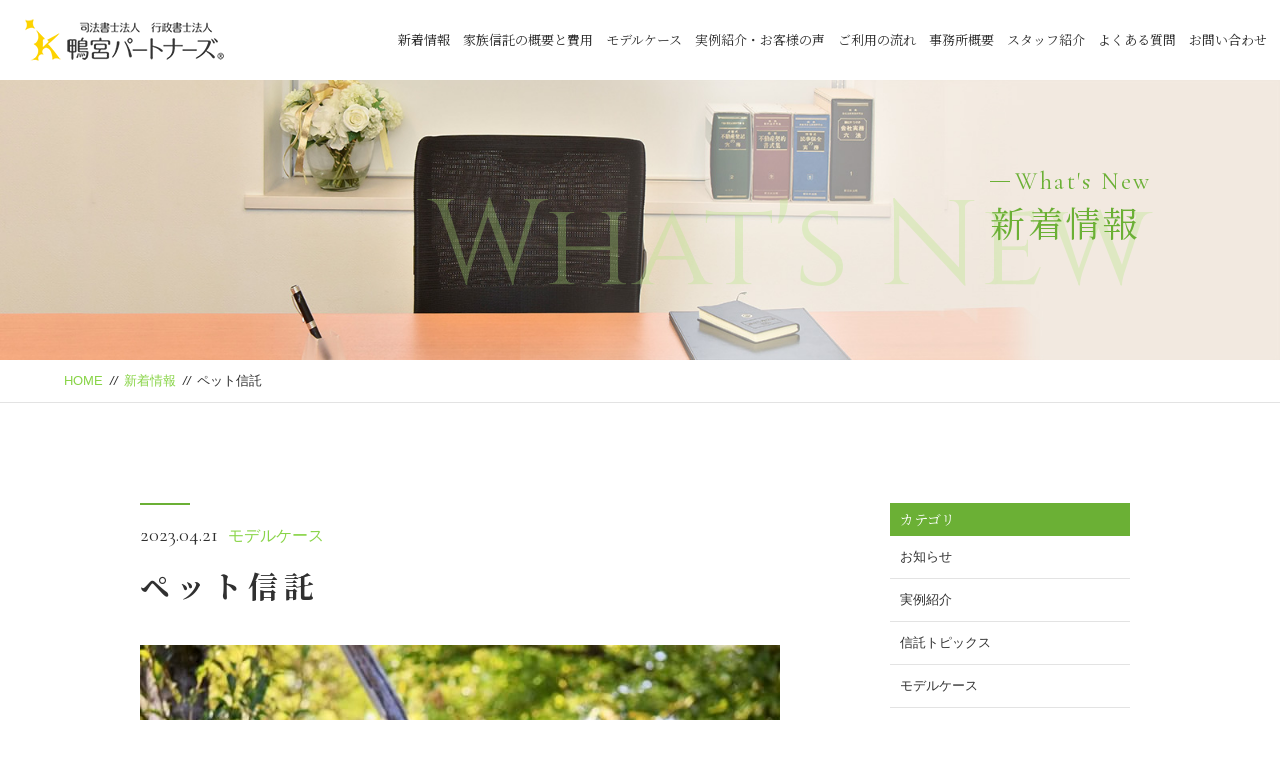

--- FILE ---
content_type: text/html; charset=UTF-8
request_url: https://shintaku.tokyo/scheme-pet-2823.html
body_size: 9627
content:
<!DOCTYPE html><html dir="ltr" lang="ja"><head><meta charset="UTF-8"><meta name="viewport" content="width=device-width, initial-scale=1 ,user-scalable=0"><link media="all" href="https://shintaku.tokyo/wp-content/cache/autoptimize/css/autoptimize_378860b201edef8cb189614731bf9c23.css" rel="stylesheet"><title>ペット信託 | 信託専門サイト｜司法書士法人 行政書士法人 鴨宮パートナーズ | 信託専門サイト｜司法書士法人 行政書士法人 鴨宮パートナーズ</title><meta http-equiv="content-language" content="jpn"><meta name="format-detection" content="telephone=no"><link rel="shortcut icon" href="https://shintaku.tokyo/wp-content/themes/sg069/img/favicon.png"> <script src="//ajax.googleapis.com/ajax/libs/jquery/1.11.2/jquery.min.js"></script> <meta name="description" content="ペット信託 | 大切な家族(ペット)の生涯を守るために | 家族信託・民事信託のことなら司法書士法人 行政書士法人 鴨宮パートナーズへ | 学芸大学,目黒区,渋谷区の司法書士・行政書士" /><meta name="robots" content="max-snippet:-1, max-image-preview:large, max-video-preview:-1" /><meta name="author" content="kamomiya"/><meta name="google-site-verification" content="aMzRS6TpT66iPi57WeJUKTO8e_6KfuLQ7_dA1Q0fqGk" /><link rel="canonical" href="https://shintaku.tokyo/scheme-pet-2823.html" /><meta name="generator" content="All in One SEO (AIOSEO) 4.9.3" />  <script async src="https://www.googletagmanager.com/gtag/js?id=G-J1TRK5ZEPP"></script> <script>window.dataLayer = window.dataLayer || [];
  function gtag(){dataLayer.push(arguments);}
  gtag('js', new Date());

  gtag('config', 'G-J1TRK5ZEPP');</script> <meta property="og:locale" content="ja_JP" /><meta property="og:site_name" content="信託専門サイト｜司法書士法人 行政書士法人 鴨宮パートナーズ | 渋谷区・目黒区学芸大学駅で相続・生前対策・民事信託についての相談は司法書士法人行政書士法人鴨宮パートナーズにお任せください！" /><meta property="og:type" content="article" /><meta property="og:title" content="ペット信託 | 信託専門サイト｜司法書士法人 行政書士法人 鴨宮パートナーズ" /><meta property="og:description" content="ペット信託 | 大切な家族(ペット)の生涯を守るために | 家族信託・民事信託のことなら司法書士法人 行政書士法人 鴨宮パートナーズへ | 学芸大学,目黒区,渋谷区の司法書士・行政書士" /><meta property="og:url" content="https://shintaku.tokyo/scheme-pet-2823.html" /><meta property="article:published_time" content="2023-04-21T07:56:02+00:00" /><meta property="article:modified_time" content="2023-04-21T09:02:10+00:00" /><meta name="twitter:card" content="summary" /><meta name="twitter:title" content="ペット信託 | 信託専門サイト｜司法書士法人 行政書士法人 鴨宮パートナーズ" /><meta name="twitter:description" content="ペット信託 | 大切な家族(ペット)の生涯を守るために | 家族信託・民事信託のことなら司法書士法人 行政書士法人 鴨宮パートナーズへ | 学芸大学,目黒区,渋谷区の司法書士・行政書士" /> <script type="application/ld+json" class="aioseo-schema">{"@context":"https:\/\/schema.org","@graph":[{"@type":"Article","@id":"https:\/\/shintaku.tokyo\/scheme-pet-2823.html#article","name":"\u30da\u30c3\u30c8\u4fe1\u8a17 | \u4fe1\u8a17\u5c02\u9580\u30b5\u30a4\u30c8\uff5c\u53f8\u6cd5\u66f8\u58eb\u6cd5\u4eba \u884c\u653f\u66f8\u58eb\u6cd5\u4eba \u9d28\u5bae\u30d1\u30fc\u30c8\u30ca\u30fc\u30ba","headline":"\u30da\u30c3\u30c8\u4fe1\u8a17","author":{"@id":"https:\/\/shintaku.tokyo\/author\/kamomiya#author"},"publisher":{"@id":"https:\/\/shintaku.tokyo\/#organization"},"image":{"@type":"ImageObject","url":"https:\/\/shintaku.tokyo\/wp-content\/uploads\/2023\/04\/25235615_s.jpg","width":640,"height":427,"caption":"\u30da\u30c3\u30c8\u306e\u4fe1\u8a17"},"datePublished":"2023-04-21T16:56:02+09:00","dateModified":"2023-04-21T18:02:10+09:00","inLanguage":"ja","mainEntityOfPage":{"@id":"https:\/\/shintaku.tokyo\/scheme-pet-2823.html#webpage"},"isPartOf":{"@id":"https:\/\/shintaku.tokyo\/scheme-pet-2823.html#webpage"},"articleSection":"\u30e2\u30c7\u30eb\u30b1\u30fc\u30b9"},{"@type":"BreadcrumbList","@id":"https:\/\/shintaku.tokyo\/scheme-pet-2823.html#breadcrumblist","itemListElement":[{"@type":"ListItem","@id":"https:\/\/shintaku.tokyo#listItem","position":1,"name":"\u30db\u30fc\u30e0","item":"https:\/\/shintaku.tokyo","nextItem":{"@type":"ListItem","@id":"https:\/\/shintaku.tokyo\/category\/scheme#listItem","name":"\u30e2\u30c7\u30eb\u30b1\u30fc\u30b9"}},{"@type":"ListItem","@id":"https:\/\/shintaku.tokyo\/category\/scheme#listItem","position":2,"name":"\u30e2\u30c7\u30eb\u30b1\u30fc\u30b9","item":"https:\/\/shintaku.tokyo\/category\/scheme","nextItem":{"@type":"ListItem","@id":"https:\/\/shintaku.tokyo\/scheme-pet-2823.html#listItem","name":"\u30da\u30c3\u30c8\u4fe1\u8a17"},"previousItem":{"@type":"ListItem","@id":"https:\/\/shintaku.tokyo#listItem","name":"\u30db\u30fc\u30e0"}},{"@type":"ListItem","@id":"https:\/\/shintaku.tokyo\/scheme-pet-2823.html#listItem","position":3,"name":"\u30da\u30c3\u30c8\u4fe1\u8a17","previousItem":{"@type":"ListItem","@id":"https:\/\/shintaku.tokyo\/category\/scheme#listItem","name":"\u30e2\u30c7\u30eb\u30b1\u30fc\u30b9"}}]},{"@type":"Organization","@id":"https:\/\/shintaku.tokyo\/#organization","name":"\u53f8\u6cd5\u66f8\u58eb\u6cd5\u4eba \u884c\u653f\u66f8\u58eb\u6cd5\u4eba \u9d28\u5bae\u30d1\u30fc\u30c8\u30ca\u30fc\u30ba","description":"\u6e0b\u8c37\u533a\u30fb\u76ee\u9ed2\u533a\u5b66\u82b8\u5927\u5b66\u99c5\u3067\u76f8\u7d9a\u30fb\u751f\u524d\u5bfe\u7b56\u30fb\u6c11\u4e8b\u4fe1\u8a17\u306b\u3064\u3044\u3066\u306e\u76f8\u8ac7\u306f\u53f8\u6cd5\u66f8\u58eb\u6cd5\u4eba\u884c\u653f\u66f8\u58eb\u6cd5\u4eba\u9d28\u5bae\u30d1\u30fc\u30c8\u30ca\u30fc\u30ba\u306b\u304a\u4efb\u305b\u304f\u3060\u3055\u3044\uff01","url":"https:\/\/shintaku.tokyo\/","telephone":"+81357201217","logo":{"@type":"ImageObject","url":"https:\/\/shintaku.tokyo\/wp-content\/uploads\/2021\/02\/KAMOMIYA-PARTNERS-LOGO-NEW-jpg.jpg","@id":"https:\/\/shintaku.tokyo\/scheme-pet-2823.html\/#organizationLogo","width":1024,"height":358},"image":{"@id":"https:\/\/shintaku.tokyo\/scheme-pet-2823.html\/#organizationLogo"}},{"@type":"Person","@id":"https:\/\/shintaku.tokyo\/author\/kamomiya#author","url":"https:\/\/shintaku.tokyo\/author\/kamomiya","name":"kamomiya","image":{"@type":"ImageObject","@id":"https:\/\/shintaku.tokyo\/scheme-pet-2823.html#authorImage","url":"https:\/\/secure.gravatar.com\/avatar\/61bf02d1d58ecd6a6e97fee3b33fb52ba7be58557ab615d541c023bd5e2425e9?s=96&d=mm&r=g","width":96,"height":96,"caption":"kamomiya"}},{"@type":"WebPage","@id":"https:\/\/shintaku.tokyo\/scheme-pet-2823.html#webpage","url":"https:\/\/shintaku.tokyo\/scheme-pet-2823.html","name":"\u30da\u30c3\u30c8\u4fe1\u8a17 | \u4fe1\u8a17\u5c02\u9580\u30b5\u30a4\u30c8\uff5c\u53f8\u6cd5\u66f8\u58eb\u6cd5\u4eba \u884c\u653f\u66f8\u58eb\u6cd5\u4eba \u9d28\u5bae\u30d1\u30fc\u30c8\u30ca\u30fc\u30ba","description":"\u30da\u30c3\u30c8\u4fe1\u8a17 | \u5927\u5207\u306a\u5bb6\u65cf(\u30da\u30c3\u30c8)\u306e\u751f\u6daf\u3092\u5b88\u308b\u305f\u3081\u306b | \u5bb6\u65cf\u4fe1\u8a17\u30fb\u6c11\u4e8b\u4fe1\u8a17\u306e\u3053\u3068\u306a\u3089\u53f8\u6cd5\u66f8\u58eb\u6cd5\u4eba \u884c\u653f\u66f8\u58eb\u6cd5\u4eba \u9d28\u5bae\u30d1\u30fc\u30c8\u30ca\u30fc\u30ba\u3078 | \u5b66\u82b8\u5927\u5b66,\u76ee\u9ed2\u533a,\u6e0b\u8c37\u533a\u306e\u53f8\u6cd5\u66f8\u58eb\u30fb\u884c\u653f\u66f8\u58eb","inLanguage":"ja","isPartOf":{"@id":"https:\/\/shintaku.tokyo\/#website"},"breadcrumb":{"@id":"https:\/\/shintaku.tokyo\/scheme-pet-2823.html#breadcrumblist"},"author":{"@id":"https:\/\/shintaku.tokyo\/author\/kamomiya#author"},"creator":{"@id":"https:\/\/shintaku.tokyo\/author\/kamomiya#author"},"image":{"@type":"ImageObject","url":"https:\/\/shintaku.tokyo\/wp-content\/uploads\/2023\/04\/25235615_s.jpg","@id":"https:\/\/shintaku.tokyo\/scheme-pet-2823.html\/#mainImage","width":640,"height":427,"caption":"\u30da\u30c3\u30c8\u306e\u4fe1\u8a17"},"primaryImageOfPage":{"@id":"https:\/\/shintaku.tokyo\/scheme-pet-2823.html#mainImage"},"datePublished":"2023-04-21T16:56:02+09:00","dateModified":"2023-04-21T18:02:10+09:00"},{"@type":"WebSite","@id":"https:\/\/shintaku.tokyo\/#website","url":"https:\/\/shintaku.tokyo\/","name":"\u53f8\u6cd5\u66f8\u58eb\u6cd5\u4eba \u884c\u653f\u66f8\u58eb\u6cd5\u4eba \u9d28\u5bae\u30d1\u30fc\u30c8\u30ca\u30fc\u30ba","description":"\u6e0b\u8c37\u533a\u30fb\u76ee\u9ed2\u533a\u5b66\u82b8\u5927\u5b66\u99c5\u3067\u76f8\u7d9a\u30fb\u751f\u524d\u5bfe\u7b56\u30fb\u6c11\u4e8b\u4fe1\u8a17\u306b\u3064\u3044\u3066\u306e\u76f8\u8ac7\u306f\u53f8\u6cd5\u66f8\u58eb\u6cd5\u4eba\u884c\u653f\u66f8\u58eb\u6cd5\u4eba\u9d28\u5bae\u30d1\u30fc\u30c8\u30ca\u30fc\u30ba\u306b\u304a\u4efb\u305b\u304f\u3060\u3055\u3044\uff01","inLanguage":"ja","publisher":{"@id":"https:\/\/shintaku.tokyo\/#organization"}}]}</script> <link rel='dns-prefetch' href='//www.googletagmanager.com' /><link rel="alternate" title="oEmbed (JSON)" type="application/json+oembed" href="https://shintaku.tokyo/wp-json/oembed/1.0/embed?url=https%3A%2F%2Fshintaku.tokyo%2Fscheme-pet-2823.html" /><link rel="alternate" title="oEmbed (XML)" type="text/xml+oembed" href="https://shintaku.tokyo/wp-json/oembed/1.0/embed?url=https%3A%2F%2Fshintaku.tokyo%2Fscheme-pet-2823.html&#038;format=xml" /> <script type="text/javascript" id="aurora-heatmap-js-extra">var aurora_heatmap = {"_mode":"reporter","ajax_url":"https://shintaku.tokyo/wp-admin/admin-ajax.php","action":"aurora_heatmap","reports":"click_pc,click_mobile","debug":"0","ajax_delay_time":"3000","ajax_interval":"10","ajax_bulk":null};
//# sourceURL=aurora-heatmap-js-extra</script> 
 <script type="text/javascript" src="https://www.googletagmanager.com/gtag/js?id=G-J1TRK5ZEPP" id="google_gtagjs-js" async></script> <script type="text/javascript" id="google_gtagjs-js-after">window.dataLayer = window.dataLayer || [];function gtag(){dataLayer.push(arguments);}
gtag("set","linker",{"domains":["shintaku.tokyo"]});
gtag("js", new Date());
gtag("set", "developer_id.dZTNiMT", true);
gtag("config", "G-J1TRK5ZEPP");
//# sourceURL=google_gtagjs-js-after</script> <link rel="https://api.w.org/" href="https://shintaku.tokyo/wp-json/" /><link rel="alternate" title="JSON" type="application/json" href="https://shintaku.tokyo/wp-json/wp/v2/posts/2823" /><meta name="generator" content="Site Kit by Google 1.170.0" /><meta name="google-site-verification" content="lZf8ar3WCtkhCYKqF4KPXC40usjuoFdat8ouMY6pK2U">  <script type="text/javascript">( function( w, d, s, l, i ) {
				w[l] = w[l] || [];
				w[l].push( {'gtm.start': new Date().getTime(), event: 'gtm.js'} );
				var f = d.getElementsByTagName( s )[0],
					j = d.createElement( s ), dl = l != 'dataLayer' ? '&l=' + l : '';
				j.async = true;
				j.src = 'https://www.googletagmanager.com/gtm.js?id=' + i + dl;
				f.parentNode.insertBefore( j, f );
			} )( window, document, 'script', 'dataLayer', 'GTM-N9VB9BV2' );</script> </head><body id="pgTop" class="wp-singular post-template-default single single-post postid-2823 single-format-standard wp-theme-sg069"><div id="fakeloader" class="fakeloader"></div> <script>// ローディング処理
	jQuery('#fakeloader').fakeLoader({
		timeToHide: 600,
		spinner: 'spinner2',
		bgColor: '#89d448',
	});</script> <header class="siteHeader"><div class="siteHeaderInner  page"><p class="logo"><a href="https://shintaku.tokyo"> <noscript><img src="https://shintaku.tokyo/wp-content/themes/sg069/img/logo.png" alt="信託専門サイト｜司法書士法人 行政書士法人 鴨宮パートナーズ"></noscript><img class="lazyload" src='data:image/svg+xml,%3Csvg%20xmlns=%22http://www.w3.org/2000/svg%22%20viewBox=%220%200%20210%20140%22%3E%3C/svg%3E' data-src="https://shintaku.tokyo/wp-content/themes/sg069/img/logo.png" alt="信託専門サイト｜司法書士法人 行政書士法人 鴨宮パートナーズ"> </a></p><nav class="mainNav"><ul class="jpSerif"><li class="navHome"><a href="https://shintaku.tokyo">HOME</a></li><li><a href="https://shintaku.tokyo/blog/">新着情報</a></li><li><a href="https://shintaku.tokyo/work/">家族信託の概要と費用</a></li><li><a href="https://shintaku.tokyo/special/">モデルケース</a></li><li><a href="https://shintaku.tokyo/voice/">実例紹介・お客様の声</a></li><li><a href="https://shintaku.tokyo/flow/">ご利用の流れ</a></li><li><a href="https://shintaku.tokyo/about/">事務所概要</a></li><li><a href="https://shintaku.tokyo/staff/">スタッフ紹介</a></li><li><a href="https://shintaku.tokyo/faq/">よくある質問</a></li><li><a href="https://shintaku.tokyo/contact/">お問い合わせ</a></li><li class="navPrivacy"><a href="https://shintaku.tokyo/privacy/">プライバシーポリシー</a></li></ul></nav></div></header><main id="cnt" class="blogCnt"><section class="pageVisial"><figure><figcaption><p class="ttlA"> <span class="enSerif02"> <span class="lineWrap"> <span class="line"></span> </span> <span class="sentence">What's New</span> </span> <span class="jpSerif ">新着情報</span></p> <i class="bgTxt enSerif">What's New</i></figcaption> <noscript><img class="reImg" src="https://shintaku.tokyo/wp-content/themes/sg069/img/blog/mv_blog_01.jpg" alt=""></noscript><img class="lazyload reImg" src='data:image/svg+xml,%3Csvg%20xmlns=%22http://www.w3.org/2000/svg%22%20viewBox=%220%200%20210%20140%22%3E%3C/svg%3E' data-src="https://shintaku.tokyo/wp-content/themes/sg069/img/blog/mv_blog_01.jpg" alt=""></figure></section><div class="bred mb50"><div class="cntInner"><p><a href="https://shintaku.tokyo">HOME</a><i>//</i><a href="https://shintaku.tokyo/blog">新着情報</a><i>//</i>ペット信託</p></div></div><section class="cntW1000"><div class="blogInner"><article><div class="line"></div><p class="meta"><time class="enSerif02">2023.04.21</time><span class="category"><a href="https://shintaku.tokyo/category/scheme">モデルケース</a></span></p><h1 class="ttlB jpSerif ">ペット信託</h1><p class="image"><img width="640" height="427" src="https://shintaku.tokyo/wp-content/uploads/2023/04/25235615_s.jpg" class="attachment- size- wp-post-image" alt="ペットの信託" decoding="async" fetchpriority="high" srcset="https://shintaku.tokyo/wp-content/uploads/2023/04/25235615_s.jpg 640w, https://shintaku.tokyo/wp-content/uploads/2023/04/25235615_s-300x200.jpg 300w" sizes="(max-width: 640px) 100vw, 640px" /></p><div class="singleContent"><h3 style="text-align: center;">-大切な家族の生涯を守るために-</h3><br /> 「自分の死後、ペットの世話をしてくれる家族がいない」<br /> <br /> 犬や猫などその種類は問わず、大切な家族(ペット)と暮らしている方にとって、ご自身の亡き後に残されるペットがどうなるか心配ですよね。<br /> <br /> とは言え、親戚や友人・知人であれ、ペットの飼育には費用も労力もかかるため、気軽に頼めるものでもありません。<br /> <br /> また、生前に誰かに頼んでいたり、遺言を遺していたとしても、ご自身の亡き後、しっかりと飼育してくれるかを確認する方法もありません。<br /> <br /> このような状況にお悩みの飼い主様に、「大切な家族(ペット)のために財産を遺し、お世話と共にその財産の管理をしてもらう」ことを目的とした家族信託、『ペット信託』があります。</div><p class="tableTtl">目次</p><ul class="tableContents"><li>○&nbsp;&nbsp;<a href="#h_1">ペットの信託の概要</a></li><li class="seoBlockH3">・<a href="#h1_1">ペットに直接的に財産を遺すことは出来ない</a></li><li class="seoBlockH3">・<a href="#h1_2">「受益者＝受託者」と設定しないこと!!</a></li><li class="seoBlockH3">・<a href="#h1_3">ペットの情報をしっかり伝えておく</a></li><li class="seoBlockH3">・<a href="#h1_4">信託監督人を就けることが重要</a></li><li class="seoBlockH3">・<a href="#h1_5">信託財産には信託報酬を含めることも出来る</a></li><li>○&nbsp;&nbsp;<a href="#h_2">ペット信託のスキーム</a></li><li class="seoBlockH3">・<a href="#h2_1">ペット信託を行う時の注意点</a></li><li class="seoBlockH3">・<a href="#h2_2">①ペットを飼育してくれる信頼できる人がいるか</a></li><li class="seoBlockH3">・<a href="#h2_3">②ペットを飼育してくれる人をしっかり監督できるか</a></li><li class="seoBlockH3">・<a href="#h2_4">③税務上の問題を解決しているか</a></li></ul><h2 class="seoTtl01 seoAnchor" id="h_1">ペットの信託の概要</h2><p class="seoText">この信託契約は、財産の一部を信託契約を用いて信頼できる人や団体に託し、ご自身がペットを飼育することが難しくなったときに、その財産から飼育費を支払うことによって、ペットが生涯幸せに過ごせるようにする仕組みです。<br /> ペット信託では、ご自身が急な病気やケガで面倒を見ることができなくなったとしても、新しい飼い主を指定しているため、その後もペットが問題なく生活を送ることができます。<br /> また、飼い主が亡くなった場合でも、ペット信託を行っていれば、ペットの飼育費は相続財産と別の扱いになっているため、大切なペットのために確実に財産を残すことができます。<br /></p><h3 class="seoTtl02 seoAnchor" id="h1_1">ペットに直接的に財産を遺すことは出来ない</h3><p><noscript><img src="https://shintaku.tokyo/wp-content/uploads/2023/04/信託契約事項.png" alt="信託契約事項" class="seoImg"></noscript><img src='data:image/svg+xml,%3Csvg%20xmlns=%22http://www.w3.org/2000/svg%22%20viewBox=%220%200%20210%20140%22%3E%3C/svg%3E' data-src="https://shintaku.tokyo/wp-content/uploads/2023/04/信託契約事項.png" alt="信託契約事項" class="lazyload seoImg"></p><p class="seoText">「ペットのために財産を残し、お世話と共にその財産を管理してもらう」という目的は、はっきりしています。<br /> しかし、ご自身にとって大切な家族とは言え、法律上ではペットは『動産』という扱いになり、遺言書等で直接ペットに財産を遺すことは出来ないのです。<br /> 従って、家族信託においてもペットを直接『受益者』に設定することは出来ない為、上記のような形式を選択します。</p><h3 class="seoTtl02 seoAnchor" id="h1_2">「受益者＝受託者」と設定しないこと!!</h3><p><noscript><img src="https://shintaku.tokyo/wp-content/uploads/2023/04/25272691_s.jpg" alt="ペットの世話をする人" class="seoImg"></noscript><img src='data:image/svg+xml,%3Csvg%20xmlns=%22http://www.w3.org/2000/svg%22%20viewBox=%220%200%20210%20140%22%3E%3C/svg%3E' data-src="https://shintaku.tokyo/wp-content/uploads/2023/04/25272691_s.jpg" alt="ペットの世話をする人" class="lazyload seoImg"></p><p class="seoText">ここで重要なのは、「ペットのお世話をしてくれる人」と「そのためのお金の管理をしてくれる人」を同一人物にしないことです。<br /> 信託法では、「受益者＝受託者」と設定してしまうと、信託契約開始時より1年間で信託契約は強制終了となってしまいます。<br /> これでは大切なペットの世話をお願いしたいという家族信託の趣旨から外れてしまうため、例えばペットショップや動物愛護団体等をペットのお世話を頼む『受益者』として設定し、親族や友人・知人に頼んで『受託者』となる信託契約を締結します。</p><h3 class="seoTtl02 seoAnchor" id="h1_3">ペットの情報をしっかり伝えておく</h3><p><noscript><img src="https://shintaku.tokyo/wp-content/uploads/2023/04/PAK85_pentonote20140313000808_TP_V.jpg" alt="" class="seoImg"></noscript><img src='data:image/svg+xml,%3Csvg%20xmlns=%22http://www.w3.org/2000/svg%22%20viewBox=%220%200%20210%20140%22%3E%3C/svg%3E' data-src="https://shintaku.tokyo/wp-content/uploads/2023/04/PAK85_pentonote20140313000808_TP_V.jpg" alt="" class="lazyload seoImg"></p><p class="seoText">ペット信託するにあたり、何よりも重要なのは「大切なペットが生涯安心して暮らせるか」という点です。<br /> そのため、大切なペットのお世話をしてくれる人にペットの情報をしっかりと把握してもらうことが重要です。<br /> <br /> 【ペットに関する必要情報の例】<br /> ■名前<br /> ■種類・性別<br /> ■生年月日(年齢)<br /> ■食事の好き嫌い<br /> ■体調(持病など)<br /> ■かかりつけの病院<br /></p><h3 class="seoTtl02 seoAnchor" id="h1_4">信託監督人を就けることが重要</h3><p><noscript><img src="https://shintaku.tokyo/wp-content/uploads/2023/04/3323942_s.jpg" alt="" class="seoImg"></noscript><img src='data:image/svg+xml,%3Csvg%20xmlns=%22http://www.w3.org/2000/svg%22%20viewBox=%220%200%20210%20140%22%3E%3C/svg%3E' data-src="https://shintaku.tokyo/wp-content/uploads/2023/04/3323942_s.jpg" alt="" class="lazyload seoImg"></p><p class="seoText">家族信託の大きなメリットとして、信託財産の利用の仕方に監督人を就けることができるできます。<br /> ペット信託によってペットの世話を頼まれた人には、<br /> 『善良な管理者の注意を怠ってはならない義務』<br /> 『受益者のために忠実に事務に当たらなければならない義務』<br /> 『信託財産とその他を分別して管理しなければならない義務』<br /> が課せられます。<br /> もし、信託内容通りに適正に飼育がなされていない場合、監督人はそれを指摘し改善させることができます。<br /> これによって、遺言などで委託する以上に、実質的な効力を持ってペットを託すことができます。<br /></p><h3 class="seoTtl02 seoAnchor" id="h1_5">信託財産には信託報酬を含めることも出来る</h3><p><noscript><img src="https://shintaku.tokyo/wp-content/uploads/2023/04/3293028_s.jpg" alt="信託報酬" class="seoImg"></noscript><img src='data:image/svg+xml,%3Csvg%20xmlns=%22http://www.w3.org/2000/svg%22%20viewBox=%220%200%20210%20140%22%3E%3C/svg%3E' data-src="https://shintaku.tokyo/wp-content/uploads/2023/04/3293028_s.jpg" alt="信託報酬" class="lazyload seoImg"></p><p class="seoText">本来、家族信託では委託者と受託者が家族や親族であることが多く、受託者に対し信託報酬を設定するケースは多くありません。<br /> しかしペット信託では受託者や受益者が家族等ではない第三者のケースが多いため、ペットの世話や財産の管理に対する謝礼を信託報酬として設定すると良いでしょう。</p><h2 class="seoTtl01 seoAnchor" id="h_2">ペット信託のスキーム</h2><p><noscript><img src="https://shintaku.tokyo/wp-content/uploads/2022/05/ペットの信託.jpg" alt="ペット信託スキーム" class="seoImg"></noscript><img src='data:image/svg+xml,%3Csvg%20xmlns=%22http://www.w3.org/2000/svg%22%20viewBox=%220%200%20210%20140%22%3E%3C/svg%3E' data-src="https://shintaku.tokyo/wp-content/uploads/2022/05/ペットの信託.jpg" alt="ペット信託スキーム" class="lazyload seoImg"></p><p class="seoText">実際に家族信託を利用したペット信託をする場合、次のようなスキームがあります。<br /> <br /> 委託者兼第一受益者：飼い主(ご自身) <br /> 受託者：信託財産の管理を任せる個人や団体<br /> 第二受益者：ペットの世話を任せる個人や団体<br /> 信託監督人：司法書士等の士業専門家<br /> 信託財産：ペットの飼育費およびペットそのもの<br /> <br /> ①	飼い主(ご自身)が健在なうちは、委託者兼第一受益者としてこれまで通りにペットの世話をしていきます。<br /> ②	飼い主 (ご自身)が認知症や急な病気・ケガなどでペットの世話が難しくなった段階で、第二受益者として設定された個人や団体がペットの世話を継続していきます。<br /> ③	信託監督人として司法書士などの士業専門家を設定することで、飼い主(ご自身)が世話を出来なくなった後もペットの飼育がしっかり行われているかを管理・監督することができます。<br /></p><h3 class="seoTtl02 seoAnchor" id="h2_1">ペット信託を行う時の注意点</h3><p><noscript><img src="https://shintaku.tokyo/wp-content/uploads/2023/04/4094863_s.jpg" alt="" class="seoImg"></noscript><img src='data:image/svg+xml,%3Csvg%20xmlns=%22http://www.w3.org/2000/svg%22%20viewBox=%220%200%20210%20140%22%3E%3C/svg%3E' data-src="https://shintaku.tokyo/wp-content/uploads/2023/04/4094863_s.jpg" alt="" class="lazyload seoImg"></p><p class="seoText">ペット信託検討するにあたり、次の3つの点に注意しましょう。<br /> <br /> ①ペットを飼育してくれる信頼できる人がいるか<br /> ②ペットを飼育してくれる人をしっかり監督できるか<br /> ③税務上の問題を解決しているか<br /></p><h3 class="seoTtl02 seoAnchor" id="h2_2">①ペットを飼育してくれる信頼できる人がいるか</h3><p class="seoText">ペットを預ける人や団体は慎重に検討しましょう。<br /> 施設などで預ける場合には、その施設が信託契約に対応できるかどうか相談する必要があります。</p><h3 class="seoTtl02 seoAnchor" id="h2_3">②ペットを飼育してくれる人をしっかり監督できるか</h3><p class="seoText">信頼できる人が見つかったとしても、その人がしっかりとペットの面倒を見ているかどうか監督する必要があります。<br /> 信託監督人がいないと、ペットを預かる人がお金を自分のために使ってしまったときに、指摘する人がいなくなります。</p><h3 class="seoTtl02 seoAnchor" id="h2_4">③税務上の問題を解決しているか</h3><p class="seoText">ペットは法律上「動産」として扱われます。その結果、ペットを預かってくれる人に贈与税が生じる可能性があります。<br /> よって、ペット信託をするときは、税務上の課税リスクがないか、きちんと確認する必要があります。</p><p class="seoLinks"><a href="https://shintaku.tokyo/special" target="_blank">⇒モデルケース一覧へ</a></p><div class="snsWrap"><div class="snsWrapTtl"><span class="en">SHARE</span><br>シェアする</div> [addtoany]</div><p class="btnB jpSerif "><a href="https://shintaku.tokyo/blog/">新着情報一覧</a></p></article><aside class="subWrap"><dl class="categoryDl"><dt class="subTtls jpSerif">カテゴリ</dt><dd><ul><li><a href="https://shintaku.tokyo/category/information">お知らせ</a></li><li><a href="https://shintaku.tokyo/category/case">実例紹介</a></li><li><a href="https://shintaku.tokyo/category/information/topix">信託トピックス</a></li><li><a href="https://shintaku.tokyo/category/scheme">モデルケース</a></li></ul></dd></dl><p class="subTtls jpSerif">最新記事</p><ul class="latest"><li> <a href="https://shintaku.tokyo/real-estate-management-trust-3079.html"> <time class="enSerif02">2023.08.10</time> 不動産管理処分信託</a></li><li> <a href="https://shintaku.tokyo/succession-of-own-shares-trust-3032.html"> <time class="enSerif02">2023.07.20</time> 自社株承継信託</a></li><li> <a href="https://shintaku.tokyo/welfare-type-trust-2998.html"> <time class="enSerif02">2023.07.11</time> 親亡き後信託（福祉型信託）</a></li><li> <a href="https://shintaku.tokyo/family-succession-2964.html"> <time class="enSerif02">2023.07.04</time> 家系承継信託（受益者連続型信託）</a></li><li> <a href="https://shintaku.tokyo/igon-substituted-2909.html"> <time class="enSerif02">2023.06.26</time> 遺言代用信託</a></li></ul></aside></div></section></main><footer class="siteFooter jpSerif "><ul class="contactWrap"><li class="tel match"><dl><dt>お電話でのお問い合わせ</dt><dd> <span class="telNum">03-5720-1217</span> <small>平日9:00～18:00(土日祝は要予約)</small></dd></dl></li><li class="contact match"><dl><dt>メールでのお問い合わせ</dt><dd><p class="btnB"><a href="https://shintaku.tokyo/contact/">お問い合わせ</a></p></dd></dl></li></ul><ul class="addressWrap"><li><noscript><img src="https://shintaku.tokyo/wp-content/themes/sg069/img/foot_logo.png" alt="信託専門サイト｜司法書士法人 行政書士法人 鴨宮パートナーズ"></noscript><img class="lazyload" src='data:image/svg+xml,%3Csvg%20xmlns=%22http://www.w3.org/2000/svg%22%20viewBox=%220%200%20210%20140%22%3E%3C/svg%3E' data-src="https://shintaku.tokyo/wp-content/themes/sg069/img/foot_logo.png" alt="信託専門サイト｜司法書士法人 行政書士法人 鴨宮パートナーズ"></li><li><address>〒153-0053<br /> 東京都目黒区五本木3丁目17番7号 五本木ＨＫビル</address></li><li><p class="btnC"><a href="https://shintaku.tokyo/about#access">アクセス</a></p></li></ul><nav class="footNav"><ul><li class="navHome"><a href="https://shintaku.tokyo">HOME</a></li><li><a href="https://shintaku.tokyo/blog/">新着情報</a></li><li><a href="https://shintaku.tokyo/work/">家族信託の概要と費用</a></li><li><a href="https://shintaku.tokyo/special/">モデルケース</a></li><li><a href="https://shintaku.tokyo/voice/">実例紹介・お客様の声</a></li><li><a href="https://shintaku.tokyo/flow/">ご利用の流れ</a></li><li><a href="https://shintaku.tokyo/about/">事務所概要</a></li><li><a href="https://shintaku.tokyo/staff/">スタッフ紹介</a></li><li><a href="https://shintaku.tokyo/faq/">よくある質問</a></li><li><a href="https://shintaku.tokyo/contact/">お問い合わせ</a></li><li class="navPrivacy"><a href="https://shintaku.tokyo/privacy/">プライバシーポリシー</a></li></ul></nav> <small class="copy">&copy; 2024 司法書士法人　鴨宮パートナーズ All Right's Reserved.</small></footer> <script type="speculationrules">{"prefetch":[{"source":"document","where":{"and":[{"href_matches":"/*"},{"not":{"href_matches":["/wp-*.php","/wp-admin/*","/wp-content/uploads/*","/wp-content/*","/wp-content/plugins/*","/wp-content/themes/sg069/*","/*\\?(.+)"]}},{"not":{"selector_matches":"a[rel~=\"nofollow\"]"}},{"not":{"selector_matches":".no-prefetch, .no-prefetch a"}}]},"eagerness":"conservative"}]}</script> <noscript><style>.lazyload{display:none;}</style></noscript><script data-noptimize="1">window.lazySizesConfig=window.lazySizesConfig||{};window.lazySizesConfig.loadMode=1;</script><script async data-noptimize="1" src='https://shintaku.tokyo/wp-content/plugins/autoptimize/classes/external/js/lazysizes.min.js?ao_version=3.1.12'></script>  <noscript> <iframe src="https://www.googletagmanager.com/ns.html?id=GTM-N9VB9BV2" height="0" width="0" style="display:none;visibility:hidden"></iframe> </noscript>  <script type="text/javascript">var path = 'https://shintaku.tokyo/wp-content/themes/sg069';</script> <script>wow = new WOW(
    {
    boxClass: 'wow', // default
    animateClass: 'animated', // default
    offset:0// アニメーションをスタートさせる距離
    }
  );
  wow.init();</script>  <script>var scroll = new SmoothScroll('a[href*="#"], [data-scroll]',{
  offset: 80
});</script> <script>//高さ揃え
jQuery(function() {
jQuery('.match').matchHeight();
jQuery('.dlA dt , .dlA dd').matchHeight();
jQuery('.dlC dt , .dlC dd').matchHeight();
});</script> <script defer src="https://shintaku.tokyo/wp-content/cache/autoptimize/js/autoptimize_6e0d4cbdfaf046da4ad34fb221a5ffde.js"></script></body></html>
<!--
Performance optimized by W3 Total Cache. Learn more: https://www.boldgrid.com/w3-total-cache/

オブジェクトキャッシュ 47/163 オブジェクトが Disk を使用中
Page Caching using Disk: Enhanced 

Served from: shintaku.tokyo @ 2026-01-16 21:24:32 by W3 Total Cache
-->